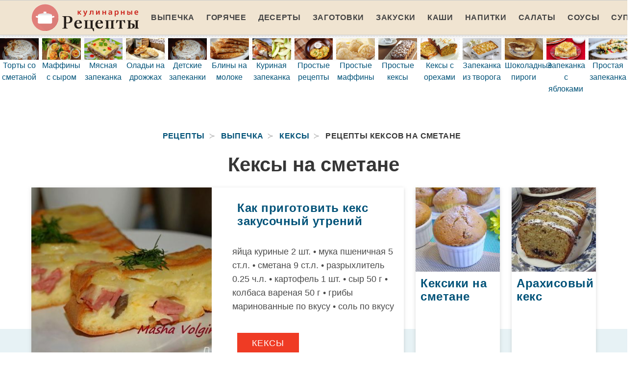

--- FILE ---
content_type: text/html; charset=UTF-8
request_url: https://retseptplus.ru/vypechka/keksy/keksy-na-smetane
body_size: 8311
content:
<!DOCTYPE html><html lang="ru"><head> <meta charset="UTF-8"> <title>⮞ Вкусные Кулинарные Рецепты Кексов на сметане с Пошаговыми Фото для Простого Приготовления Дома</title> <meta name="description" content="Вкусные кулинарные рецепты кексов на сметане для простого и несложного приготовления дома. Тонкости кулинарного ремесла для хозяйки. 🗸 Тесто. Торты. Пицца. Пироги. Хлеб. Печенье. Блины. Пирожки. Шарлотка. Запеканки. Оладьи. Сырники. Кексы. Лаваш. Булочки. Пряники. Пирожные. Вафли. Пончики. Хачапури. Чизкейки. Маффины. Штрудели. Эклеры"> <meta http-equiv="X-UA-Compatible" content="IE=edge"> <meta name="viewport" content="width=device-width, initial-scale=1"> <link rel="icon" type="image/png" sizes="96x96" href="/favicon-96x96.png"> <link rel="apple-touch-icon" sizes="180x180" href="/apple-icon-180x180.png"> <link rel="icon" type="image/png" sizes="192x192" href="/android-icon-192x192.png"> <link rel="manifest" href="/manifest.json"> <meta name="msapplication-TileColor" content="#ffffff"> <meta name="msapplication-TileImage" content="/ms-icon-144x144.png"> <meta name="theme-color" content="#ffffff"> <meta property="og:title" content="⮞ Вкусные Кулинарные Рецепты Кексов на сметане с Пошаговыми Фото для Простого Приготовления Дома"> <meta property="og:type" content="website"> <meta property="og:site_name" content="retseptplus.ru"> <meta property="og:url" content="https://retseptplus.ru/vypechka/keksy/keksy-na-smetane"> <meta property="og:description" content="Вкусные кулинарные рецепты кексов на сметане для простого и несложного приготовления дома. Тонкости кулинарного ремесла для хозяйки. 🗸 Тесто. Торты. Пицца. Пироги. Хлеб. Печенье. Блины. Пирожки. Шарлотка. Запеканки. Оладьи. Сырники. Кексы. Лаваш. Булочки. Пряники. Пирожные. Вафли. Пончики. Хачапури. Чизкейки. Маффины. Штрудели. Эклеры"> <meta property="og:image" content="https://retseptplus.ru/vypechka/keksy/keksy-na-smetane/keksy-na-smetane-w1200h630.jpg"> <meta name="twitter:card" content="summary_large_image"> <meta name="twitter:url" content="https://retseptplus.ru/vypechka/keksy/keksy-na-smetane"> <meta name="twitter:title" content="⮞ Вкусные Кулинарные Рецепты Кексов на сметане с Пошаговыми Фото для Простого Приготовления Дома"> <meta name="twitter:description" content="Вкусные кулинарные рецепты кексов на сметане для простого и несложного приготовления дома. Тонкости кулинарного ремесла для хозяйки. 🗸 Тесто. Торты. Пицца. Пироги. Хлеб. Печенье. Блины. Пирожки. Шарлотка. Запеканки. Оладьи. Сырники. Кексы. Лаваш. Булочки"> <meta name="twitter:image" content="https://retseptplus.ru/vypechka/keksy/keksy-na-smetane/keksy-na-smetane-w1200h630.jpg"> <link rel="dns-prefetch" href="//fonts.googleapis.com"> <link rel="dns-prefetch" href="//counter.yadro.ru"> <link rel="stylesheet" type="text/css" href="/styles.css"> <link rel="canonical" href="https://retseptplus.ru/vypechka/keksy/keksy-na-smetane"></head><body><nav class="navbar is-fixed-top-touch" role="navigation" aria-label="main navigation"> <div class="container"> <div class="navbar-brand"> <a class="navbar-item a-logo" href="/" title="На Главную"> <img class="logo" src="/logo.png" width="220" height="56" alt="retseptplus.ru"> <div></div> </a> <a role="button" class="navbar-burger burger" aria-label="menu" aria-expanded="false" data-target="navbarBasicExample"> <span aria-hidden="true"></span> <span aria-hidden="true"></span> <span aria-hidden="true"></span> </a> </div> <div id="navbarBasicExample" class="navbar-menu"> <div class="navbar-end"> <a class="navbar-item" href="/vypechka" title="Перейти в Раздел «Выпечка»">Выпечка</a> <a class="navbar-item" href="/goryachee" title="Перейти в Раздел «Горячее»">Горячее</a> <a class="navbar-item" href="/deserty" title="Перейти в Раздел «Десерты»">Десерты</a> <a class="navbar-item" href="/zagotovki" title="Перейти в Раздел «Заготовки»">Заготовки</a> <a class="navbar-item" href="/zakuski" title="Перейти в Раздел «Закуски»">Закуски</a> <a class="navbar-item" href="/kashi" title="Перейти в Раздел «Каши»">Каши</a> <a class="navbar-item" href="/napitki" title="Перейти в Раздел «Напитки»">Напитки</a> <a class="navbar-item" href="/salaty" title="Перейти в Раздел «Салаты»">Салаты</a> <a class="navbar-item" href="/sousy" title="Перейти в Раздел «Соусы»">Соусы</a> <a class="navbar-item" href="/supy" title="Перейти в Раздел «Супы»">Супы</a> </div> </div> </div></nav><div class="header"></div> <div class="swiper mySwiper"> <div class="swiper-wrapper columns"> <div class="swiper-slide"> <div class="relative rltv"> <div class="image is-16by9"> <img class="lozad" src="/zero.png" data-src="/vypechka/torty/torty-so-smetanoi/torty-so-smetanoi-ready0-w414h233.jpg" alt="Рецепт тортов со сметаной"> </div> <a class="article_link" href="/vypechka/torty/torty-so-smetanoi"><span class="">Торты со сметаной</span></a> </div> </div> <div class="swiper-slide"> <div class="relative rltv"> <div class="image is-16by9"> <img class="lozad" src="/zero.png" data-src="/vypechka/maffiny/maffiny-s-syrom/maffiny-s-syrom-ready0-w414h233.jpg" alt="Рецепт маффинов с сыром"> </div> <a class="article_link" href="/vypechka/maffiny/maffiny-s-syrom"><span class="">Маффины с сыром</span></a> </div> </div> <div class="swiper-slide"> <div class="relative rltv"> <div class="image is-16by9"> <img class="lozad" src="/zero.png" data-src="/vypechka/zapekanki/myasnaya-zapekanka/myasnaya-zapekanka-ready0-w414h233.jpg" alt="Рецепт мясной запеканки"> </div> <a class="article_link" href="/vypechka/zapekanki/myasnaya-zapekanka"><span class="">Мясная запеканка</span></a> </div> </div> <div class="swiper-slide"> <div class="relative rltv"> <div class="image is-16by9"> <img class="lozad" src="/zero.png" data-src="/vypechka/oladyi/oladyi-na-drozhzhakh/oladyi-na-drozhzhakh-ready0-w414h233.jpg" alt="Рецепт оладий на дрожжах"> </div> <a class="article_link" href="/vypechka/oladyi/oladyi-na-drozhzhakh"><span class="">Оладьи на дрожжах</span></a> </div> </div> <div class="swiper-slide"> <div class="relative rltv"> <div class="image is-16by9"> <img class="lozad" src="/zero.png" data-src="/vypechka/torty/detskie-zapekanki/detskie-zapekanki-ready0-w414h233.jpg" alt="Рецепт детских запеканок"> </div> <a class="article_link" href="/vypechka/torty/detskie-zapekanki"><span class="">Детские запеканки</span></a> </div> </div> <div class="swiper-slide"> <div class="relative rltv"> <div class="image is-16by9"> <img class="lozad" src="/zero.png" data-src="/vypechka/bliny/bliny-na-moloke/bliny-na-moloke-ready0-w414h233.jpg" alt="Рецепт блинов на молоке"> </div> <a class="article_link" href="/vypechka/bliny/bliny-na-moloke"><span class="">Блины на молоке</span></a> </div> </div> <div class="swiper-slide"> <div class="relative rltv"> <div class="image is-16by9"> <img class="lozad" src="/zero.png" data-src="/vypechka/zapekanki/kurinaya-zapekanka/kurinaya-zapekanka-ready0-w414h233.jpg" alt="Рецепт куриной запеканки"> </div> <a class="article_link" href="/vypechka/zapekanki/kurinaya-zapekanka"><span class="">Куриная запеканка</span></a> </div> </div> <div class="swiper-slide"> <div class="relative rltv"> <div class="image is-16by9"> <img class="lozad" src="/zero.png" data-src="/prostye-retsepty/prostye-retsepty-ready0-w414h233.jpg" alt="Рецепт простых рецептов"> </div> <a class="article_link" href="/prostye-retsepty"><span class="">Простые рецепты</span></a> </div> </div> <div class="swiper-slide"> <div class="relative rltv"> <div class="image is-16by9"> <img class="lozad" src="/zero.png" data-src="/vypechka/maffiny/prostye-maffiny/prostye-maffiny-ready0-w414h233.jpg" alt="Рецепт простых маффинов"> </div> <a class="article_link" href="/vypechka/maffiny/prostye-maffiny"><span class="">Простые маффины</span></a> </div> </div> <div class="swiper-slide"> <div class="relative rltv"> <div class="image is-16by9"> <img class="lozad" src="/zero.png" data-src="/vypechka/keksy/prostye-keksy/prostye-keksy-ready0-w414h233.jpg" alt="Рецепт простых кексов"> </div> <a class="article_link" href="/vypechka/keksy/prostye-keksy"><span class="">Простые кексы</span></a> </div> </div> <div class="swiper-slide"> <div class="relative rltv"> <div class="image is-16by9"> <img class="lozad" src="/zero.png" data-src="/vypechka/keksy/keksy-s-orekhami/keksy-s-orekhami-ready0-w414h233.jpg" alt="Рецепт кексов с орехами"> </div> <a class="article_link" href="/vypechka/keksy/keksy-s-orekhami"><span class="">Кексы с орехами</span></a> </div> </div> <div class="swiper-slide"> <div class="relative rltv"> <div class="image is-16by9"> <img class="lozad" src="/zero.png" data-src="/vypechka/zapekanki/zapekanka-iz-tvoroga/zapekanka-iz-tvoroga-ready0-w414h233.jpg" alt="Рецепт запеканки из творога"> </div> <a class="article_link" href="/vypechka/zapekanki/zapekanka-iz-tvoroga"><span class="">Запеканка из творога</span></a> </div> </div> <div class="swiper-slide"> <div class="relative rltv"> <div class="image is-16by9"> <img class="lozad" src="/zero.png" data-src="/vypechka/pirogi/shokoladnye-pirogi/shokoladnye-pirogi-ready0-w414h233.jpg" alt="Рецепт шоколадных пирогов"> </div> <a class="article_link" href="/vypechka/pirogi/shokoladnye-pirogi"><span class="">Шоколадные пироги</span></a> </div> </div> <div class="swiper-slide"> <div class="relative rltv"> <div class="image is-16by9"> <img class="lozad" src="/zero.png" data-src="/vypechka/zapekanki/zapekanka-s-yablokami/zapekanka-s-yablokami-ready0-w414h233.jpg" alt="Рецепт запеканки с яблоками"> </div> <a class="article_link" href="/vypechka/zapekanki/zapekanka-s-yablokami"><span class="">Запеканка с яблоками</span></a> </div> </div> <div class="swiper-slide"> <div class="relative rltv"> <div class="image is-16by9"> <img class="lozad" src="/zero.png" data-src="/vypechka/zapekanki/prostaya-zapekanka/prostaya-zapekanka-ready0-w414h233.jpg" alt="Рецепт простой запеканки"> </div> <a class="article_link" href="/vypechka/zapekanki/prostaya-zapekanka"><span class="">Простая запеканка</span></a> </div> </div> <div class="swiper-slide"> <div class="relative rltv"> <div class="image is-16by9"> <img class="lozad" src="/zero.png" data-src="/vypechka/torty/tvorozhnye-torty/tvorozhnye-torty-ready0-w414h233.jpg" alt="Рецепт творожных тортов"> </div> <a class="article_link" href="/vypechka/torty/tvorozhnye-torty"><span class="">Творожные торты</span></a> </div> </div> <div class="swiper-slide"> <div class="relative rltv"> <div class="image is-16by9"> <img class="lozad" src="/zero.png" data-src="/vypechka/pirogi/pirogi-na-kefire/pirogi-na-kefire-ready0-w414h233.jpg" alt="Рецепт пирогов на кефире"> </div> <a class="article_link" href="/vypechka/pirogi/pirogi-na-kefire"><span class="">Пироги на кефире</span></a> </div> </div> <div class="swiper-slide"> <div class="relative rltv"> <div class="image is-16by9"> <img class="lozad" src="/zero.png" data-src="/vypechka/zapekanki/zapekanka-s-kuritsei/zapekanka-s-kuritsei-ready0-w414h233.jpg" alt="Рецепт запеканки с курицей"> </div> <a class="article_link" href="/vypechka/zapekanki/zapekanka-s-kuritsei"><span class="">Запеканка с курицей</span></a> </div> </div> <div class="swiper-slide"> <div class="relative rltv"> <div class="image is-16by9"> <img class="lozad" src="/zero.png" data-src="/vypechka/pirogi/tvorozhnye-pirogi/tvorozhnye-pirogi-ready0-w414h233.jpg" alt="Рецепт творожных пирогов"> </div> <a class="article_link" href="/vypechka/pirogi/tvorozhnye-pirogi"><span class="">Творожные пироги</span></a> </div> </div> <div class="swiper-slide"> <div class="relative rltv"> <div class="image is-16by9"> <img class="lozad" src="/zero.png" data-src="/vypechka/bliny/bliny-na-kefire/bliny-na-kefire-ready0-w414h233.jpg" alt="Рецепт блинов на кефире"> </div> <a class="article_link" href="/vypechka/bliny/bliny-na-kefire"><span class="">Блины на кефире</span></a> </div> </div> <div class="swiper-slide"> <div class="relative rltv"> <div class="image is-16by9"> <img class="lozad" src="/zero.png" data-src="/vypechka/pitstsa/pitstsa-s-gribami/pitstsa-s-gribami-ready0-w414h233.jpg" alt="Рецепт пиццы с грибами"> </div> <a class="article_link" href="/vypechka/pitstsa/pitstsa-s-gribami"><span class="">Пицца с грибами</span></a> </div> </div> <div class="swiper-slide"> <div class="relative rltv"> <div class="image is-16by9"> <img class="lozad" src="/zero.png" data-src="/vypechka/torty/torty-iz-tvoroga/torty-iz-tvoroga-ready0-w414h233.jpg" alt="Рецепт тортов из творога"> </div> <a class="article_link" href="/vypechka/torty/torty-iz-tvoroga"><span class="">Торты из творога</span></a> </div> </div> <div class="swiper-slide"> <div class="relative rltv"> <div class="image is-16by9"> <img class="lozad" src="/zero.png" data-src="/vypechka/pirogi/pirogi-iz-sloenogo-testa/pirogi-iz-sloenogo-testa-ready0-w414h233.jpg" alt="Рецепт пирогов из слоеного теста"> </div> <a class="article_link" href="/vypechka/pirogi/pirogi-iz-sloenogo-testa"><span class="">Пироги из слоеного теста</span></a> </div> </div> <div class="swiper-slide"> <div class="relative rltv"> <div class="image is-16by9"> <img class="lozad" src="/zero.png" data-src="/vypechka/pitstsa/pitstsa-s-vetchinoi/pitstsa-s-vetchinoi-ready0-w414h233.jpg" alt="Рецепт пиццы с ветчиной"> </div> <a class="article_link" href="/vypechka/pitstsa/pitstsa-s-vetchinoi"><span class="">Пицца с ветчиной</span></a> </div> </div> <div class="swiper-slide"> <div class="relative rltv"> <div class="image is-16by9"> <img class="lozad" src="/zero.png" data-src="/vypechka/pirogi/pirogi-s-vishnei/pirogi-s-vishnei-ready0-w414h233.jpg" alt="Рецепт пирогов с вишней"> </div> <a class="article_link" href="/vypechka/pirogi/pirogi-s-vishnei"><span class="">Пироги с вишней</span></a> </div> </div> <div class="swiper-slide"> <div class="relative rltv"> <div class="image is-16by9"> <img class="lozad" src="/zero.png" data-src="/klassicheskie-retsepty/klassicheskie-retsepty-ready0-w414h233.jpg" alt="Рецепт классических рецептов"> </div> <a class="article_link" href="/klassicheskie-retsepty"><span class="">Классические рецепты</span></a> </div> </div> <div class="swiper-slide"> <div class="relative rltv"> <div class="image is-16by9"> <img class="lozad" src="/zero.png" data-src="/vypechka/bliny/drozhzhevye-bliny/drozhzhevye-bliny-ready0-w414h233.jpg" alt="Рецепт дрожжевых блинов"> </div> <a class="article_link" href="/vypechka/bliny/drozhzhevye-bliny"><span class="">Дрожжевые блины</span></a> </div> </div> <div class="swiper-slide"> <div class="relative rltv"> <div class="image is-16by9"> <img class="lozad" src="/zero.png" data-src="/vypechka/zapekanki/tykvennaya-zapekanka/tykvennaya-zapekanka-ready0-w414h233.jpg" alt="Рецепт тыквенной запеканки"> </div> <a class="article_link" href="/vypechka/zapekanki/tykvennaya-zapekanka"><span class="">Тыквенная запеканка</span></a> </div> </div> <div class="swiper-slide"> <div class="relative rltv"> <div class="image is-16by9"> <img class="lozad" src="/zero.png" data-src="/vypechka/pirogi/vishnevye-pirogi/vishnevye-pirogi-ready0-w414h233.jpg" alt="Рецепт вишневых пирогов"> </div> <a class="article_link" href="/vypechka/pirogi/vishnevye-pirogi"><span class="">Вишневые пироги</span></a> </div> </div> <div class="swiper-slide"> <div class="relative rltv"> <div class="image is-16by9"> <img class="lozad" src="/zero.png" data-src="/vypechka/maffiny/tvorozhnye-maffiny/tvorozhnye-maffiny-ready0-w414h233.jpg" alt="Рецепт творожных маффинов"> </div> <a class="article_link" href="/vypechka/maffiny/tvorozhnye-maffiny"><span class="">Творожные маффины</span></a> </div> </div> <div class="swiper-slide"> <div class="relative rltv"> <div class="image is-16by9"> <img class="lozad" src="/zero.png" data-src="/vypechka/torty/biskvitnye-torty/biskvitnye-torty-ready0-w414h233.jpg" alt="Рецепт бисквитных тортов"> </div> <a class="article_link" href="/vypechka/torty/biskvitnye-torty"><span class="">Бисквитные торты</span></a> </div> </div> <div class="swiper-slide"> <div class="relative rltv"> <div class="image is-16by9"> <img class="lozad" src="/zero.png" data-src="/vypechka/maffiny/maffiny-na-kefire/maffiny-na-kefire-ready0-w414h233.jpg" alt="Рецепт маффинов на кефире"> </div> <a class="article_link" href="/vypechka/maffiny/maffiny-na-kefire"><span class="">Маффины на кефире</span></a> </div> </div> <div class="swiper-slide"> <div class="relative rltv"> <div class="image is-16by9"> <img class="lozad" src="/zero.png" data-src="/vypechka/torty/torty-dlya-detei/torty-dlya-detei-ready0-w414h233.jpg" alt="Рецепт тортов для детей"> </div> <a class="article_link" href="/vypechka/torty/torty-dlya-detei"><span class="">Торты для детей</span></a> </div> </div> <div class="swiper-slide"> <div class="relative rltv"> <div class="image is-16by9"> <img class="lozad" src="/zero.png" data-src="/vypechka/bulochki/bulochki-s-koritsei/bulochki-s-koritsei-ready0-w414h233.jpg" alt="Рецепт булочек с корицей"> </div> <a class="article_link" href="/vypechka/bulochki/bulochki-s-koritsei"><span class="">Булочки с корицей</span></a> </div> </div> <div class="swiper-slide"> <div class="relative rltv"> <div class="image is-16by9"> <img class="lozad" src="/zero.png" data-src="/vypechka/oladyi/oladyi-iz-tykvy/oladyi-iz-tykvy-ready0-w414h233.jpg" alt="Рецепт оладий из тыквы"> </div> <a class="article_link" href="/vypechka/oladyi/oladyi-iz-tykvy"><span class="">Оладьи из тыквы</span></a> </div> </div> <div class="swiper-slide"> <div class="relative rltv"> <div class="image is-16by9"> <img class="lozad" src="/zero.png" data-src="/vypechka/pitstsa/pitstsa-s-syrom/pitstsa-s-syrom-ready0-w414h233.jpg" alt="Рецепт пиццы с сыром"> </div> <a class="article_link" href="/vypechka/pitstsa/pitstsa-s-syrom"><span class="">Пицца с сыром</span></a> </div> </div> <div class="swiper-slide"> <div class="relative rltv"> <div class="image is-16by9"> <img class="lozad" src="/zero.png" data-src="/vypechka/torty/torty-s-maskarpone/torty-s-maskarpone-ready0-w414h233.jpg" alt="Рецепт тортов с маскарпоне"> </div> <a class="article_link" href="/vypechka/torty/torty-s-maskarpone"><span class="">Торты с маскарпоне</span></a> </div> </div> <div class="swiper-slide"> <div class="relative rltv"> <div class="image is-16by9"> <img class="lozad" src="/zero.png" data-src="/vypechka/zapekanki/tvorozhnaya-zapekanka/tvorozhnaya-zapekanka-ready0-w414h233.jpg" alt="Рецепт творожной запеканки"> </div> <a class="article_link" href="/vypechka/zapekanki/tvorozhnaya-zapekanka"><span class="">Творожная запеканка</span></a> </div> </div> <div class="swiper-slide"> <div class="relative rltv"> <div class="image is-16by9"> <img class="lozad" src="/zero.png" data-src="/vypechka/bulochki/bulochki-v-dukhovke/bulochki-v-dukhovke-ready0-w414h233.jpg" alt="Рецепт булочек в духовке"> </div> <a class="article_link" href="/vypechka/bulochki/bulochki-v-dukhovke"><span class="">Булочки в духовке</span></a> </div> </div> <div class="swiper-slide"> <div class="relative rltv"> <div class="image is-16by9"> <img class="lozad" src="/zero.png" data-src="/vypechka/zapekanki/zapekanka-v-multivarke/zapekanka-v-multivarke-ready0-w414h233.jpg" alt="Рецепт запеканки в мультиварке"> </div> <a class="article_link" href="/vypechka/zapekanki/zapekanka-v-multivarke"><span class="">Запеканка в мультиварке</span></a> </div> </div> <div class="swiper-slide"> <div class="relative rltv"> <div class="image is-16by9"> <img class="lozad" src="/zero.png" data-src="/vypechka/bliny/klassicheskie-bliny/klassicheskie-bliny-ready0-w414h233.jpg" alt="Рецепт классических блинов"> </div> <a class="article_link" href="/vypechka/bliny/klassicheskie-bliny"><span class="">Классические блины</span></a> </div> </div> <div class="swiper-slide"> <div class="relative rltv"> <div class="image is-16by9"> <img class="lozad" src="/zero.png" data-src="/retsepty-na-skovorode/retsepty-na-skovorode-ready0-w414h233.jpg" alt="Рецепт рецептов на сковороде"> </div> <a class="article_link" href="/retsepty-na-skovorode"><span class="">Рецепты на сковороде</span></a> </div> </div> <div class="swiper-slide"> <div class="relative rltv"> <div class="image is-16by9"> <img class="lozad" src="/zero.png" data-src="/vypechka/pirogi/pirogi-s-syrom/pirogi-s-syrom-ready0-w414h233.jpg" alt="Рецепт пирогов с сыром"> </div> <a class="article_link" href="/vypechka/pirogi/pirogi-s-syrom"><span class="">Пироги с сыром</span></a> </div> </div> <div class="swiper-slide"> <div class="relative rltv"> <div class="image is-16by9"> <img class="lozad" src="/zero.png" data-src="/vypechka/maffiny/shokoladnye-maffiny/shokoladnye-maffiny-ready0-w414h233.jpg" alt="Рецепт шоколадных маффинов"> </div> <a class="article_link" href="/vypechka/maffiny/shokoladnye-maffiny"><span class="">Шоколадные маффины</span></a> </div> </div> <div class="swiper-slide"> <div class="relative rltv"> <div class="image is-16by9"> <img class="lozad" src="/zero.png" data-src="/vypechka/sharlotka/sharlotka-v-multivarke/sharlotka-v-multivarke-ready0-w414h233.jpg" alt="Рецепт шарлотки в мультиварке"> </div> <a class="article_link" href="/vypechka/sharlotka/sharlotka-v-multivarke"><span class="">Шарлотка в мультиварке</span></a> </div> </div> <div class="swiper-slide"> <div class="relative rltv"> <div class="image is-16by9"> <img class="lozad" src="/zero.png" data-src="/vypechka/keksy/vkusnye-keksy/vkusnye-keksy-ready0-w414h233.jpg" alt="Рецепт вкусных кексов"> </div> <a class="article_link" href="/vypechka/keksy/vkusnye-keksy"><span class="">Вкусные кексы</span></a> </div> </div> <div class="swiper-slide"> <div class="relative rltv"> <div class="image is-16by9"> <img class="lozad" src="/zero.png" data-src="/vypechka/keksy/shokoladnye-keksy/shokoladnye-keksy-ready0-w414h233.jpg" alt="Рецепт шоколадных кексов"> </div> <a class="article_link" href="/vypechka/keksy/shokoladnye-keksy"><span class="">Шоколадные кексы</span></a> </div> </div> <div class="swiper-slide"> <div class="relative rltv"> <div class="image is-16by9"> <img class="lozad" src="/zero.png" data-src="/vypechka/pirogi/pirogi-s-kartoshkoi/pirogi-s-kartoshkoi-ready0-w414h233.jpg" alt="Рецепт пирогов с картошкой"> </div> <a class="article_link" href="/vypechka/pirogi/pirogi-s-kartoshkoi"><span class="">Пироги с картошкой</span></a> </div> </div> <div class="swiper-slide"> <div class="relative rltv"> <div class="image is-16by9"> <img class="lozad" src="/zero.png" data-src="/vypechka/oladyi/kurinye-oladyi/kurinye-oladyi-ready0-w414h233.jpg" alt="Рецепт куриных оладий"> </div> <a class="article_link" href="/vypechka/oladyi/kurinye-oladyi"><span class="">Куриные оладьи</span></a> </div> </div> <div class="swiper-slide"> <div class="relative rltv"> <div class="image is-16by9"> <img class="lozad" src="/zero.png" data-src="/vypechka/torty/vkusnye-torty/vkusnye-torty-ready0-w414h233.jpg" alt="Рецепт вкусных тортов"> </div> <a class="article_link" href="/vypechka/torty/vkusnye-torty"><span class="">Вкусные торты</span></a> </div> </div> <div class="swiper-slide"> <div class="relative rltv"> <div class="image is-16by9"> <img class="lozad" src="/zero.png" data-src="/vypechka/zapekanki/kartofelnaya-zapekanka/kartofelnaya-zapekanka-ready0-w414h233.jpg" alt="Рецепт картофельной запеканки"> </div> <a class="article_link" href="/vypechka/zapekanki/kartofelnaya-zapekanka"><span class="">Картофельная запеканка</span></a> </div> </div> <div class="swiper-slide"> <div class="relative rltv"> <div class="image is-16by9"> <img class="lozad" src="/zero.png" data-src="/vypechka/bulochki/bulochki-s-tvorogom/bulochki-s-tvorogom-ready0-w414h233.jpg" alt="Рецепт булочек с творогом"> </div> <a class="article_link" href="/vypechka/bulochki/bulochki-s-tvorogom"><span class="">Булочки с творогом</span></a> </div> </div> <div class="swiper-slide"> <div class="relative rltv"> <div class="image is-16by9"> <img class="lozad" src="/zero.png" data-src="/vypechka/pirogi/yablochnye-pirogi/yablochnye-pirogi-ready0-w414h233.jpg" alt="Рецепт яблочных пирогов"> </div> <a class="article_link" href="/vypechka/pirogi/yablochnye-pirogi"><span class="">Яблочные пироги</span></a> </div> </div> <div class="swiper-slide"> <div class="relative rltv"> <div class="image is-16by9"> <img class="lozad" src="/zero.png" data-src="/vypechka/zapekanki/zapekanka-s-farshem/zapekanka-s-farshem-ready0-w414h233.jpg" alt="Рецепт запеканки с фаршем"> </div> <a class="article_link" href="/vypechka/zapekanki/zapekanka-s-farshem"><span class="">Запеканка с фаршем</span></a> </div> </div> <div class="swiper-slide"> <div class="relative rltv"> <div class="image is-16by9"> <img class="lozad" src="/zero.png" data-src="/vypechka/keksy/keksy-na-moloke/keksy-na-moloke-ready0-w414h233.jpg" alt="Рецепт кексов на молоке"> </div> <a class="article_link" href="/vypechka/keksy/keksy-na-moloke"><span class="">Кексы на молоке</span></a> </div> </div> <div class="swiper-slide"> <div class="relative rltv"> <div class="image is-16by9"> <img class="lozad" src="/zero.png" data-src="/vypechka/pitstsa/vkusnaya-pitstsa/vkusnaya-pitstsa-ready0-w414h233.jpg" alt="Рецепт вкусной пиццы"> </div> <a class="article_link" href="/vypechka/pitstsa/vkusnaya-pitstsa"><span class="">Вкусная пицца</span></a> </div> </div> <div class="swiper-slide"> <div class="relative rltv"> <div class="image is-16by9"> <img class="lozad" src="/zero.png" data-src="/vypechka/torty/torty-iz-mastiki/torty-iz-mastiki-ready0-w414h233.jpg" alt="Рецепт тортов из мастики"> </div> <a class="article_link" href="/vypechka/torty/torty-iz-mastiki"><span class="">Торты из мастики</span></a> </div> </div> <div class="swiper-slide"> <div class="relative rltv"> <div class="image is-16by9"> <img class="lozad" src="/zero.png" data-src="/vypechka/bulochki/bulochki-iz-drozhzhevogo-testa/bulochki-iz-drozhzhevogo-testa-ready0-w414h233.jpg" alt="Рецепт булочек из дрожжевого теста"> </div> <a class="article_link" href="/vypechka/bulochki/bulochki-iz-drozhzhevogo-testa"><span class="">Булочки из дрожжевого теста</span></a> </div> </div> <div class="swiper-slide"> <div class="relative rltv"> <div class="image is-16by9"> <img class="lozad" src="/zero.png" data-src="/retsepty-v-dukhovke/retsepty-v-dukhovke-ready0-w414h233.jpg" alt="Рецепт рецептов в духовке"> </div> <a class="article_link" href="/retsepty-v-dukhovke"><span class="">Рецепты в духовке</span></a> </div> </div> <div class="swiper-slide"> <div class="relative rltv"> <div class="image is-16by9"> <img class="lozad" src="/zero.png" data-src="/vypechka/oladyi/oladyi-iz-kabachkov/oladyi-iz-kabachkov-ready0-w414h233.jpg" alt="Рецепт оладий из кабачков"> </div> <a class="article_link" href="/vypechka/oladyi/oladyi-iz-kabachkov"><span class="">Оладьи из кабачков</span></a> </div> </div> <div class="swiper-slide"> <div class="relative rltv"> <div class="image is-16by9"> <img class="lozad" src="/zero.png" data-src="/vypechka/oladyi/oladyi-iz-muki/oladyi-iz-muki-ready0-w414h233.jpg" alt="Рецепт оладий из муки"> </div> <a class="article_link" href="/vypechka/oladyi/oladyi-iz-muki"><span class="">Оладьи из муки</span></a> </div> </div> <div class="swiper-slide"> <div class="relative rltv"> <div class="image is-16by9"> <img class="lozad" src="/zero.png" data-src="/retsepty-na-zimu/retsepty-na-zimu-ready0-w414h233.jpg" alt="Рецепт рецептов на зиму"> </div> <a class="article_link" href="/retsepty-na-zimu"><span class="">Рецепты на зиму</span></a> </div> </div> <div class="swiper-slide"> <div class="relative rltv"> <div class="image is-16by9"> <img class="lozad" src="/zero.png" data-src="/vypechka/keksy/limonnye-keksy/limonnye-keksy-ready0-w414h233.jpg" alt="Рецепт лимонных кексов"> </div> <a class="article_link" href="/vypechka/keksy/limonnye-keksy"><span class="">Лимонные кексы</span></a> </div> </div> <div class="swiper-slide"> <div class="relative rltv"> <div class="image is-16by9"> <img class="lozad" src="/zero.png" data-src="/vypechka/bliny/vkusnye-bliny/vkusnye-bliny-ready0-w414h233.jpg" alt="Рецепт вкусных блинов"> </div> <a class="article_link" href="/vypechka/bliny/vkusnye-bliny"><span class="">Вкусные блины</span></a> </div> </div> <div class="swiper-slide"> <div class="relative rltv"> <div class="image is-16by9"> <img class="lozad" src="/zero.png" data-src="/vypechka/pitstsa/mini-pitstsa/mini-pitstsa-ready0-w414h233.jpg" alt="Рецепт мини пицца"> </div> <a class="article_link" href="/vypechka/pitstsa/mini-pitstsa"><span class="">Мини пицца</span></a> </div> </div> <div class="swiper-slide"> <div class="relative rltv"> <div class="image is-16by9"> <img class="lozad" src="/zero.png" data-src="/vypechka/oladyi/oladyi-s-yablokami/oladyi-s-yablokami-ready0-w414h233.jpg" alt="Рецепт оладий с яблоками"> </div> <a class="article_link" href="/vypechka/oladyi/oladyi-s-yablokami"><span class="">Оладьи с яблоками</span></a> </div> </div> <div class="swiper-slide"> <div class="relative rltv"> <div class="image is-16by9"> <img class="lozad" src="/zero.png" data-src="/vypechka/torty/mindalnye-torty/mindalnye-torty-ready0-w414h233.jpg" alt="Рецепт миндальных тортов"> </div> <a class="article_link" href="/vypechka/torty/mindalnye-torty"><span class="">Миндальные торты</span></a> </div> </div> <div class="swiper-slide"> <div class="relative rltv"> <div class="image is-16by9"> <img class="lozad" src="/zero.png" data-src="/retsepty-dlya-khlebopechki/retsepty-dlya-khlebopechki-ready0-w414h233.jpg" alt="Рецепт рецептов для хлебопечки"> </div> <a class="article_link" href="/retsepty-dlya-khlebopechki"><span class="">Рецепты для хлебопечки</span></a> </div> </div> <div class="swiper-slide"> <div class="relative rltv"> <div class="image is-16by9"> <img class="lozad" src="/zero.png" data-src="/vypechka/pirogi/bystrye-pirogi/bystrye-pirogi-ready0-w414h233.jpg" alt="Рецепт быстрых пирогов"> </div> <a class="article_link" href="/vypechka/pirogi/bystrye-pirogi"><span class="">Быстрые пироги</span></a> </div> </div> <div class="swiper-slide"> <div class="relative rltv"> <div class="image is-16by9"> <img class="lozad" src="/zero.png" data-src="/vypechka/torty/shokoladnye-torty/shokoladnye-torty-ready0-w414h233.jpg" alt="Рецепт шоколадных тортов"> </div> <a class="article_link" href="/vypechka/torty/shokoladnye-torty"><span class="">Шоколадные торты</span></a> </div> </div> <div class="swiper-slide"> <div class="relative rltv"> <div class="image is-16by9"> <img class="lozad" src="/zero.png" data-src="/vypechka/pirogi/pirogi-s-tvorogom/pirogi-s-tvorogom-ready0-w414h233.jpg" alt="Рецепт пирогов с творогом"> </div> <a class="article_link" href="/vypechka/pirogi/pirogi-s-tvorogom"><span class="">Пироги с творогом</span></a> </div> </div> <div class="swiper-slide"> <div class="relative rltv"> <div class="image is-16by9"> <img class="lozad" src="/zero.png" data-src="/prazdnichnye-retsepty/prazdnichnye-retsepty-ready0-w414h233.jpg" alt="Рецепт праздничных рецептов"> </div> <a class="article_link" href="/prazdnichnye-retsepty"><span class="">Праздничные рецепты</span></a> </div> </div> <div class="swiper-slide"> <div class="relative rltv"> <div class="image is-16by9"> <img class="lozad" src="/zero.png" data-src="/vypechka/zapekanki/zapekanka-s-mankoi/zapekanka-s-mankoi-ready0-w414h233.jpg" alt="Рецепт запеканки с манкой"> </div> <a class="article_link" href="/vypechka/zapekanki/zapekanka-s-mankoi"><span class="">Запеканка с манкой</span></a> </div> </div> <div class="swiper-slide"> <div class="relative rltv"> <div class="image is-16by9"> <img class="lozad" src="/zero.png" data-src="/vypechka/pechenye/vkusnoe-pechenye/vkusnoe-pechenye-ready0-w414h233.jpg" alt="Рецепт вкусного печенья"> </div> <a class="article_link" href="/vypechka/pechenye/vkusnoe-pechenye"><span class="">Вкусное печенье</span></a> </div> </div> <div class="swiper-slide"> <div class="relative rltv"> <div class="image is-16by9"> <img class="lozad" src="/zero.png" data-src="/legkie-retsepty/legkie-retsepty-ready0-w414h233.jpg" alt="Рецепт легких рецептов"> </div> <a class="article_link" href="/legkie-retsepty"><span class="">Легкие рецепты</span></a> </div> </div> <div class="swiper-slide"> <div class="relative rltv"> <div class="image is-16by9"> <img class="lozad" src="/zero.png" data-src="/vypechka/bliny/tonkie-bliny/tonkie-bliny-ready0-w414h233.jpg" alt="Рецепт тонких блинов"> </div> <a class="article_link" href="/vypechka/bliny/tonkie-bliny"><span class="">Тонкие блины</span></a> </div> </div> <div class="swiper-slide"> <div class="relative rltv"> <div class="image is-16by9"> <img class="lozad" src="/zero.png" data-src="/vypechka/pirogi/drozhzhevye-pirogi/drozhzhevye-pirogi-ready0-w414h233.jpg" alt="Рецепт дрожжевых пирогов"> </div> <a class="article_link" href="/vypechka/pirogi/drozhzhevye-pirogi"><span class="">Дрожжевые пироги</span></a> </div> </div> <div class="swiper-slide"> <div class="relative rltv"> <div class="image is-16by9"> <img class="lozad" src="/zero.png" data-src="/vypechka/pirogi/klassicheskie-pirogi/klassicheskie-pirogi-ready0-w414h233.jpg" alt="Рецепт классических пирогов"> </div> <a class="article_link" href="/vypechka/pirogi/klassicheskie-pirogi"><span class="">Классические пироги</span></a> </div> </div> <div class="swiper-slide"> <div class="relative rltv"> <div class="image is-16by9"> <img class="lozad" src="/zero.png" data-src="/vypechka/bliny/bliny-na-kipyatke/bliny-na-kipyatke-ready0-w414h233.jpg" alt="Рецепт блинов на кипятке"> </div> <a class="article_link" href="/vypechka/bliny/bliny-na-kipyatke"><span class="">Блины на кипятке</span></a> </div> </div> <div class="swiper-slide"> <div class="relative rltv"> <div class="image is-16by9"> <img class="lozad" src="/zero.png" data-src="/vypechka/bulochki/bulochki-s-nachinkoi/bulochki-s-nachinkoi-ready0-w414h233.jpg" alt="Рецепт булочек с начинкой"> </div> <a class="article_link" href="/vypechka/bulochki/bulochki-s-nachinkoi"><span class="">Булочки с начинкой</span></a> </div> </div> <div class="swiper-slide"> <div class="relative rltv"> <div class="image is-16by9"> <img class="lozad" src="/zero.png" data-src="/vypechka/torty/torty-so-sguschenkoi/torty-so-sguschenkoi-ready0-w414h233.jpg" alt="Рецепт тортов со сгущенкой"> </div> <a class="article_link" href="/vypechka/torty/torty-so-sguschenkoi"><span class="">Торты со сгущенкой</span></a> </div> </div> <div class="swiper-slide"> <div class="relative rltv"> <div class="image is-16by9"> <img class="lozad" src="/zero.png" data-src="/retsepty-na-den-rozhdeniya/retsepty-na-den-rozhdeniya-ready0-w414h233.jpg" alt="Рецепт рецептов на день рождения"> </div> <a class="article_link" href="/retsepty-na-den-rozhdeniya"><span class="">Рецепты на день рождения</span></a> </div> </div> <div class="swiper-slide"> <div class="relative rltv"> <div class="image is-16by9"> <img class="lozad" src="/zero.png" data-src="/vypechka/pechenye/shokoladnoe-pechenye/shokoladnoe-pechenye-ready0-w414h233.jpg" alt="Рецепт шоколадного печенья"> </div> <a class="article_link" href="/vypechka/pechenye/shokoladnoe-pechenye"><span class="">Шоколадное печенье</span></a> </div> </div> <div class="swiper-slide"> <div class="relative rltv"> <div class="image is-16by9"> <img class="lozad" src="/zero.png" data-src="/vypechka/torty/domashnie-torty/domashnie-torty-ready0-w414h233.jpg" alt="Рецепт домашних тортов"> </div> <a class="article_link" href="/vypechka/torty/domashnie-torty"><span class="">Домашние торты</span></a> </div> </div> <div class="swiper-slide"> <div class="relative rltv"> <div class="image is-16by9"> <img class="lozad" src="/zero.png" data-src="/vypechka/oladyi/oladyi-na-smetane/oladyi-na-smetane-ready0-w414h233.jpg" alt="Рецепт оладий на сметане"> </div> <a class="article_link" href="/vypechka/oladyi/oladyi-na-smetane"><span class="">Оладьи на сметане</span></a> </div> </div> <div class="swiper-slide"> <div class="relative rltv"> <div class="image is-16by9"> <img class="lozad" src="/zero.png" data-src="/vypechka/pirogi/pirogi-s-kuritsei/pirogi-s-kuritsei-ready0-w414h233.jpg" alt="Рецепт пирогов с курицей"> </div> <a class="article_link" href="/vypechka/pirogi/pirogi-s-kuritsei"><span class="">Пироги с курицей</span></a> </div> </div> <div class="swiper-slide"> <div class="relative rltv"> <div class="image is-16by9"> <img class="lozad" src="/zero.png" data-src="/vypechka/sharlotka/prostaya-sharlotka/prostaya-sharlotka-ready0-w414h233.jpg" alt="Рецепт простой шарлотки"> </div> <a class="article_link" href="/vypechka/sharlotka/prostaya-sharlotka"><span class="">Простая шарлотка</span></a> </div> </div> <div class="swiper-slide"> <div class="relative rltv"> <div class="image is-16by9"> <img class="lozad" src="/zero.png" data-src="/vypechka/keksy/tvorozhnye-keksy/tvorozhnye-keksy-ready0-w414h233.jpg" alt="Рецепт творожных кексов"> </div> <a class="article_link" href="/vypechka/keksy/tvorozhnye-keksy"><span class="">Творожные кексы</span></a> </div> </div> <div class="swiper-slide"> <div class="relative rltv"> <div class="image is-16by9"> <img class="lozad" src="/zero.png" data-src="/krasivye-retsepty/krasivye-retsepty-ready0-w414h233.jpg" alt="Рецепт красивых рецептов"> </div> <a class="article_link" href="/krasivye-retsepty"><span class="">Красивые рецепты</span></a> </div> </div> <div class="swiper-slide"> <div class="relative rltv"> <div class="image is-16by9"> <img class="lozad" src="/zero.png" data-src="/vypechka/pirogi/zalivnye-pirogi/zalivnye-pirogi-ready0-w414h233.jpg" alt="Рецепт заливных пирогов"> </div> <a class="article_link" href="/vypechka/pirogi/zalivnye-pirogi"><span class="">Заливные пироги</span></a> </div> </div> <div class="swiper-slide"> <div class="relative rltv"> <div class="image is-16by9"> <img class="lozad" src="/zero.png" data-src="/vypechka/maffiny/klassicheskie-maffiny/klassicheskie-maffiny-ready0-w414h233.jpg" alt="Рецепт классических маффинов"> </div> <a class="article_link" href="/vypechka/maffiny/klassicheskie-maffiny"><span class="">Классические маффины</span></a> </div> </div> <div class="swiper-slide"> <div class="relative rltv"> <div class="image is-16by9"> <img class="lozad" src="/zero.png" data-src="/vypechka/pirogi/kukuruznye-pirogi/kukuruznye-pirogi-ready0-w414h233.jpg" alt="Рецепт кукурузных пирогов"> </div> <a class="article_link" href="/vypechka/pirogi/kukuruznye-pirogi"><span class="">Кукурузные пироги</span></a> </div> </div> <div class="swiper-slide"> <div class="relative rltv"> <div class="image is-16by9"> <img class="lozad" src="/zero.png" data-src="/vypechka/pirogi/pirogi-s-limonom/pirogi-s-limonom-ready0-w414h233.jpg" alt="Рецепт пирогов с лимоном"> </div> <a class="article_link" href="/vypechka/pirogi/pirogi-s-limonom"><span class="">Пироги с лимоном</span></a> </div> </div> <div class="swiper-slide"> <div class="relative rltv"> <div class="image is-16by9"> <img class="lozad" src="/zero.png" data-src="/retsepty-na-uzhin/retsepty-na-uzhin-ready0-w414h233.jpg" alt="Рецепт рецептов на ужин"> </div> <a class="article_link" href="/retsepty-na-uzhin"><span class="">Рецепты на ужин</span></a> </div> </div> <div class="swiper-slide"> <div class="relative rltv"> <div class="image is-16by9"> <img class="lozad" src="/zero.png" data-src="/dieticheskie-retsepty/dieticheskie-retsepty-ready0-w414h233.jpg" alt="Рецепт диетических рецептов"> </div> <a class="article_link" href="/dieticheskie-retsepty"><span class="">Диетические рецепты</span></a> </div> </div> <div class="swiper-slide"> <div class="relative rltv"> <div class="image is-16by9"> <img class="lozad" src="/zero.png" data-src="/domashnie-retsepty/domashnie-retsepty-ready0-w414h233.jpg" alt="Рецепт домашних рецептов"> </div> <a class="article_link" href="/domashnie-retsepty"><span class="">Домашние рецепты</span></a> </div> </div> <div class="swiper-slide"> <div class="relative rltv"> <div class="image is-16by9"> <img class="lozad" src="/zero.png" data-src="/retsepty-v-mikrovolnovke/retsepty-v-mikrovolnovke-ready0-w414h233.jpg" alt="Рецепт рецептов в микроволновке"> </div> <a class="article_link" href="/retsepty-v-mikrovolnovke"><span class="">Рецепты в микроволновке</span></a> </div> </div> <div class="swiper-slide"> <div class="relative rltv"> <div class="image is-16by9"> <img class="lozad" src="/zero.png" data-src="/retsepty-na-skoruyu-ruku/retsepty-na-skoruyu-ruku-ready0-w414h233.jpg" alt="Рецепт рецептов на скорую руку"> </div> <a class="article_link" href="/retsepty-na-skoruyu-ruku"><span class="">Рецепты на скорую руку</span></a> </div> </div> <div class="swiper-slide"> <div class="relative rltv"> <div class="image is-16by9"> <img class="lozad" src="/zero.png" data-src="/vypechka/testo/testo-dlya-pirogov/testo-dlya-pirogov-ready0-w414h233.jpg" alt="Рецепт теста для пирогов"> </div> <a class="article_link" href="/vypechka/testo/testo-dlya-pirogov"><span class="">Тесто для пирогов</span></a> </div> </div> <div class="swiper-slide"> <div class="relative rltv"> <div class="image is-16by9"> <img class="lozad" src="/zero.png" data-src="/vypechka/keksy/keksy-s-izyumom/keksy-s-izyumom-ready0-w414h233.jpg" alt="Рецепт кексов с изюмом"> </div> <a class="article_link" href="/vypechka/keksy/keksy-s-izyumom"><span class="">Кексы с изюмом</span></a> </div> </div> <div class="swiper-slide"> <div class="relative rltv"> <div class="image is-16by9"> <img class="lozad" src="/zero.png" data-src="/vypechka/zapekanki/zapekanka-iz-kartofelya/zapekanka-iz-kartofelya-ready0-w414h233.jpg" alt="Рецепт запеканки из картофеля"> </div> <a class="article_link" href="/vypechka/zapekanki/zapekanka-iz-kartofelya"><span class="">Запеканка из картофеля</span></a> </div> </div> <div class="swiper-slide"> <div class="relative rltv"> <div class="image is-16by9"> <img class="lozad" src="/zero.png" data-src="/vypechka/maffiny/maffiny-s-tvorogom/maffiny-s-tvorogom-ready0-w414h233.jpg" alt="Рецепт маффинов с творогом"> </div> <a class="article_link" href="/vypechka/maffiny/maffiny-s-tvorogom"><span class="">Маффины с творогом</span></a> </div> </div> <div class="swiper-slide"> <div class="relative rltv"> <div class="image is-16by9"> <img class="lozad" src="/zero.png" data-src="/vypechka/bliny/bliny-s-tvorogom/bliny-s-tvorogom-ready0-w414h233.jpg" alt="Рецепт блинов с творогом"> </div> <a class="article_link" href="/vypechka/bliny/bliny-s-tvorogom"><span class="">Блины с творогом</span></a> </div> </div> <div class="swiper-slide"> <div class="relative rltv"> <div class="image is-16by9"> <img class="lozad" src="/zero.png" data-src="/vypechka/pechenye/detskoe-pechenye/detskoe-pechenye-ready0-w414h233.jpg" alt="Рецепт детского печенья"> </div> <a class="article_link" href="/vypechka/pechenye/detskoe-pechenye"><span class="">Детское печенье</span></a> </div> </div> <div class="swiper-slide"> <div class="relative rltv"> <div class="image is-16by9"> <img class="lozad" src="/zero.png" data-src="/vypechka/zapekanki/zapekanka-s-syrom/zapekanka-s-syrom-ready0-w414h233.jpg" alt="Рецепт запеканки с сыром"> </div> <a class="article_link" href="/vypechka/zapekanki/zapekanka-s-syrom"><span class="">Запеканка с сыром</span></a> </div> </div> <div class="swiper-slide"> <div class="relative rltv"> <div class="image is-16by9"> <img class="lozad" src="/zero.png" data-src="/vypechka/bliny/bliny-s-kuritsei/bliny-s-kuritsei-ready0-w414h233.jpg" alt="Рецепт блинов с курицей"> </div> <a class="article_link" href="/vypechka/bliny/bliny-s-kuritsei"><span class="">Блины с курицей</span></a> </div> </div> <div class="swiper-slide"> <div class="relative rltv"> <div class="image is-16by9"> <img class="lozad" src="/zero.png" data-src="/retsepty-na-novy-god/retsepty-na-novy-god-ready0-w414h233.jpg" alt="Рецепт рецептов на новый год"> </div> <a class="article_link" href="/retsepty-na-novy-god"><span class="">Рецепты на новый год</span></a> </div> </div> <div class="swiper-slide"> <div class="relative rltv"> <div class="image is-16by9"> <img class="lozad" src="/zero.png" data-src="/vypechka/maffiny/domashnie-maffiny/domashnie-maffiny-ready0-w414h233.jpg" alt="Рецепт домашних маффинов"> </div> <a class="article_link" href="/vypechka/maffiny/domashnie-maffiny"><span class="">Домашние маффины</span></a> </div> </div> <div class="swiper-slide"> <div class="relative rltv"> <div class="image is-16by9"> <img class="lozad" src="/zero.png" data-src="/vypechka/keksy/morkovny-keks/morkovny-keks-ready0-w414h233.jpg" alt="Рецепт морковного кекса"> </div> <a class="article_link" href="/vypechka/keksy/morkovny-keks"><span class="">Морковный кекс</span></a> </div> </div> <div class="swiper-slide"> <div class="relative rltv"> <div class="image is-16by9"> <img class="lozad" src="/zero.png" data-src="/retsepty-v-multivarke/retsepty-v-multivarke-ready0-w414h233.jpg" alt="Рецепт рецептов в мультиварке"> </div> <a class="article_link" href="/retsepty-v-multivarke"><span class="">Рецепты в мультиварке</span></a> </div> </div> <div class="swiper-slide"> <div class="relative rltv"> <div class="image is-16by9"> <img class="lozad" src="/zero.png" data-src="/vypechka/pitstsa/pitstsa-s-pomidorami/pitstsa-s-pomidorami-ready0-w414h233.jpg" alt="Рецепт пиццы с помидорами"> </div> <a class="article_link" href="/vypechka/pitstsa/pitstsa-s-pomidorami"><span class="">Пицца с помидорами</span></a> </div> </div> <div class="swiper-slide"> <div class="relative rltv"> <div class="image is-16by9"> <img class="lozad" src="/zero.png" data-src="/vypechka/pirogi/pirogi-s-lukom/pirogi-s-lukom-ready0-w414h233.jpg" alt="Рецепт пирогов с луком"> </div> <a class="article_link" href="/vypechka/pirogi/pirogi-s-lukom"><span class="">Пироги с луком</span></a> </div> </div> <div class="swiper-slide"> <div class="relative rltv"> <div class="image is-16by9"> <img class="lozad" src="/zero.png" data-src="/vypechka/oladyi/pyshnye-oladyi/pyshnye-oladyi-ready0-w414h233.jpg" alt="Рецепт пышных оладий"> </div> <a class="article_link" href="/vypechka/oladyi/pyshnye-oladyi"><span class="">Пышные оладьи</span></a> </div> </div> <div class="swiper-slide"> <div class="relative rltv"> <div class="image is-16by9"> <img class="lozad" src="/zero.png" data-src="/vypechka/pechenye/prostoe-pechenye/prostoe-pechenye-ready0-w414h233.jpg" alt="Рецепт простого печенья"> </div> <a class="article_link" href="/vypechka/pechenye/prostoe-pechenye"><span class="">Простое печенье</span></a> </div> </div> <div class="swiper-slide"> <div class="relative rltv"> <div class="image is-16by9"> <img class="lozad" src="/zero.png" data-src="/vypechka/torty/torty-na-kefire/torty-na-kefire-ready0-w414h233.jpg" alt="Рецепт тортов на кефире"> </div> <a class="article_link" href="/vypechka/torty/torty-na-kefire"><span class="">Торты на кефире</span></a> </div> </div> <div class="swiper-slide"> <div class="relative rltv"> <div class="image is-16by9"> <img class="lozad" src="/zero.png" data-src="/vypechka/zapekanki/zapekanka-iz-kabachkov/zapekanka-iz-kabachkov-ready0-w414h233.jpg" alt="Рецепт запеканки из кабачков"> </div> <a class="article_link" href="/vypechka/zapekanki/zapekanka-iz-kabachkov"><span class="">Запеканка из кабачков</span></a> </div> </div> <div class="swiper-slide"> <div class="relative rltv"> <div class="image is-16by9"> <img class="lozad" src="/zero.png" data-src="/vypechka/pitstsa/drozhzhevaya-pitstsa/drozhzhevaya-pitstsa-ready0-w414h233.jpg" alt="Рецепт дрожжевой пиццы"> </div> <a class="article_link" href="/vypechka/pitstsa/drozhzhevaya-pitstsa"><span class="">Дрожжевая пицца</span></a> </div> </div> <div class="swiper-slide"> <div class="relative rltv"> <div class="image is-16by9"> <img class="lozad" src="/zero.png" data-src="/vypechka/pechenye/pesochnoe-pechenye/pesochnoe-pechenye-ready0-w414h233.jpg" alt="Рецепт песочного печенья"> </div> <a class="article_link" href="/vypechka/pechenye/pesochnoe-pechenye"><span class="">Песочное печенье</span></a> </div> </div> <div class="swiper-slide"> <div class="relative rltv"> <div class="image is-16by9"> <img class="lozad" src="/zero.png" data-src="/vypechka/pitstsa/pitstsa-s-kuritsei/pitstsa-s-kuritsei-ready0-w414h233.jpg" alt="Рецепт пиццы с курицей"> </div> <a class="article_link" href="/vypechka/pitstsa/pitstsa-s-kuritsei"><span class="">Пицца с курицей</span></a> </div> </div> <div class="swiper-slide"> <div class="relative rltv"> <div class="image is-16by9"> <img class="lozad" src="/zero.png" data-src="/vkusnye-retsepty/vkusnye-retsepty-ready0-w414h233.jpg" alt="Рецепт вкусных рецептов"> </div> <a class="article_link" href="/vkusnye-retsepty"><span class="">Вкусные рецепты</span></a> </div> </div> <div class="swiper-slide"> <div class="relative rltv"> <div class="image is-16by9"> <img class="lozad" src="/zero.png" data-src="/vypechka/oladyi/oladyi-na-moloke/oladyi-na-moloke-ready0-w414h233.jpg" alt="Рецепт оладий на молоке"> </div> <a class="article_link" href="/vypechka/oladyi/oladyi-na-moloke"><span class="">Оладьи на молоке</span></a> </div> </div> <div class="swiper-slide"> <div class="relative rltv"> <div class="image is-16by9"> <img class="lozad" src="/zero.png" data-src="/vypechka/pechenye/domashnee-pechenye/domashnee-pechenye-ready0-w414h233.jpg" alt="Рецепт домашнего печенья"> </div> <a class="article_link" href="/vypechka/pechenye/domashnee-pechenye"><span class="">Домашнее печенье</span></a> </div> </div> <div class="swiper-slide"> <div class="relative rltv"> <div class="image is-16by9"> <img class="lozad" src="/zero.png" data-src="/vypechka/zapekanki/zapekanka-iz-makaron/zapekanka-iz-makaron-ready0-w414h233.jpg" alt="Рецепт запеканки из макарон"> </div> <a class="article_link" href="/vypechka/zapekanki/zapekanka-iz-makaron"><span class="">Запеканка из макарон</span></a> </div> </div> </div> </div><section class="section"> <div class="container"> <nav class="breadcrumb has-succeeds-separator is-centered" aria-label="breadcrumbs"> <ul itemscope itemtype="http://schema.org/BreadcrumbList"> <li itemprop="itemListElement" itemscope itemtype="http://schema.org/ListItem"> <a href="/" title="Перейти на Главную" itemprop="item"> <span itemprop="name">Рецепты</span> </a> <meta itemprop="position" content="1"> </li> <li itemprop="itemListElement" itemscope itemtype="http://schema.org/ListItem"> <a href="/vypechka" itemprop="item" title="Выпечка"> <span itemprop="name">Выпечка</span> </a> <meta itemprop="position" content="2"> </li> <li itemprop="itemListElement" itemscope itemtype="http://schema.org/ListItem"> <a href="/vypechka/keksy" itemprop="item" title="Кексы"> <span itemprop="name">Кексы</span> </a> <meta itemprop="position" content="3"> </li> <li class="is-active" itemprop="itemListElement" itemscope itemtype="http://schema.org/ListItem"> <a href="#" aria-current="page" itemprop="item"> <span itemprop="name">Рецепты кексов на сметане</span> </a> <meta itemprop="position" content="4"> </li> </ul> </nav> <h1 class="title is-2 ta-c"> Кексы на сметане </h1> <div id="container"> <div class="tile is-ancestor mtb-3"> <div class="tile is-parent mt-25-mobile"> <article class="tile is-child shadow rltv"> <div class="columns"> <div class="column is-half p-0-mobile"> <div class="image is-1by1"> <img class="lozad" src="/zero.png" data-src="/vypechka/keksy/keks-zakusochny-utrenii/keks-zakusochny-utrenii-ready0-w432h432.jpg" alt="Рецепт Кекса закусочного утрений"> </div> </div> <div class="column is-half p-30"> <a class="article_link" href="/vypechka/keksy/keks-zakusochny-utrenii"><span class="title-24">Как приготовить кекс закусочный утрений</span></a> <span class="text-18 ptb-25 db">яйца куриные 2 шт. • мука пшеничная 5 ст.л. • сметана 9 ст.л. • разрыхлитель 0.25 ч.л. • картофель 1 шт. • сыр 50 г • колбаса вареная 50 г • грибы маринованные по вкусу • соль по вкусу</span> <span class="b-18 is-hidden-mobile">Кексы</span> </div> </div> </article> </div> <div class="tile is-parent is-2 mt-25-mobile"> <article class="tile is-child shadow rltv"> <div class="image is-1by1"> <img class="lozad" src="/zero.png" data-src="/vypechka/keksy/keksiki-na-smetane/keksiki-na-smetane-ready0-w204h204.jpg" alt="Рецепт Кексиков на сметане"> </div> <a class="article_link" href="/vypechka/keksy/keksiki-na-smetane"><span class="title-24">Кексики на сметане</span></a> <p class="text-18 ptb-25 is-hidden-desktop">Мука — 2 стак. • Масло сливочное — 100 г • Сахар — 150 г • Изюм — 50 г • Сметана любой жирности — 150 мл • Яйцо — 1 шт. • Сода — 1 ч.л</p> </article> </div> <div class="tile is-parent is-2 mt-25-mobile"> <article class="tile is-child shadow rltv"> <div class="image is-1by1"> <img class="lozad" src="/zero.png" data-src="/vypechka/keksy/arakhisovy-keks/arakhisovy-keks-ready0-w204h204.jpg" alt="Рецепт Арахисового кекса"> </div> <a class="article_link" href="/vypechka/keksy/arakhisovy-keks"><span class="title-24">Арахисовый кекс</span></a> <p class="text-18 ptb-25 is-hidden-desktop">мука - 160 г • яйца куриные - 2 шт. • сахар - 100 г • сливочное масло - 25 г • сметана 15% - 200 г • кукурузный крахмал - 2 ст.л. • разрыхлитель - 1 ч.л. • черносмородиновое варенье - 1 ст.л. • арахис - 50 г</p> </article> </div> </div> <div class="bgc-blue"> <div class="columns is-multiline"> <div class="column is-2"> <div class="shadow rltv"> <div class="image is-1by1"> <img class="lozad" src="/zero.png" data-src="/vypechka/keksy/keks-s-shokoladnym-ganashem/keks-s-shokoladnym-ganashem-ready0-w204h204.jpg" alt="Кекс с шоколадным ганашем"> </div> <a class="article_link" href="/vypechka/keksy/keks-s-shokoladnym-ganashem"><span class="title-24"> Кекс с шоколадным ганашем</span> </a> <p class="text-18 ptb-25 is-hidden-desktop">Масло сливочное 100 г • Мука пшеничная высшего сорта 140 г • Сахар 140 г • Молоко 120 мл • Яйцо куриное 2 шт. • Какао 60 г • Разрыхлитель теста 10 г • Ванильный экстракт 1 ч.л. • Шоколад черный 50 г • Масло сливочное 10 г • Сметана 2 ст.л. • Арахис 50 г</p> </div> </div> <div class="column is-2"> <div class="shadow rltv"> <div class="image is-1by1"> <img class="lozad" src="/zero.png" data-src="/vypechka/keksy/novogodnie-shokoladnye-kapkeiki/novogodnie-shokoladnye-kapkeiki-ready0-w204h204.jpg" alt="Новогодние шоколадные капкейки"> </div> <a class="article_link" href="/vypechka/keksy/novogodnie-shokoladnye-kapkeiki"><span class="title-24"> Новогодние шоколадные капкейки</span> </a> <p class="text-18 ptb-25 is-hidden-desktop">растворимого кофе эспрессо — 2 ч.л. • кипятка — 1 стак. • сметаны — 1/2 стак. • ванильного экстракта — 2 ч.л. • соды — 3/4 ч.л. • соли — 1/2 ч.л. • яйца, комнатной температуры — 2 шт. • топленого сливочного масла — 1 ст.л. (глазурь) • молока — 2-4 ст.л. (глазурь) • ванильного экстракта — 1/2 ч.л. (г</p> </div> </div> <div class="column is-2"> <div class="shadow rltv"> <div class="image is-1by1"> <img class="lozad" src="/zero.png" data-src="/vypechka/keksy/zakusochnye-keksy-iz-plavlennogo-syrka/zakusochnye-keksy-iz-plavlennogo-syrka-ready0-w204h204.jpg" alt="Закусочные кексы из плавленного сырка"> </div> <a class="article_link" href="/vypechka/keksy/zakusochnye-keksy-iz-plavlennogo-syrka"><span class="title-24"> Закусочные кексы из плавленного сырка</span> </a> <p class="text-18 ptb-25 is-hidden-desktop">Сырок плавленный — 2 шт. (по 100 г) • Яйцо — 2 шт. • Мука пшеничная — 4 ст.л. • Сметана 15-20% — 4 ст.л. • Разрыхлитель теста — 1 ч.л</p> </div> </div> <div class="column is-2"> <div class="shadow rltv"> <div class="image is-1by1"> <img class="lozad" src="/zero.png" data-src="/vypechka/keksy/keksiki-na-smetane-s-konfetami/keksiki-na-smetane-s-konfetami-ready0-w204h204.jpg" alt="Кексики на сметане с конфетами"> </div> <a class="article_link" href="/vypechka/keksy/keksiki-na-smetane-s-konfetami"><span class="title-24"> Кексики на сметане с конфетами</span> </a> <p class="text-18 ptb-25 is-hidden-desktop">Мука — 200 г • Сметана — 1 стак. • Масло сливочное — 50 г • Сахар — 100 г • Яйцо — 1 шт. • Разрыхлитель — 1 ч.л. • Конфеты ирис — 12 шт</p> </div> </div> </div> </div> </div> </div></section><footer class="footer"> <div class="container"> <div class="columns is-multiline flex-mobile"> <div class="column f-border w-100"> <div class="f-logo"> <a href="/" title="На Главную"> <img class="logo" src="/logo.png" width="220" height="56" alt="retseptplus.ru"> </a> </div> <p class="f-text">2018–2026 retseptplus.ru</p> <p><a class="f-email" href="mailto:contact@retseptplus.ru">contact@retseptplus.ru</a></p> </div> <div class="column w-100 mobile-first"> <div class="columns is-multiline is-mobile is-centered"> <a class="column is-one-fifth-desktop is-one-third-touch f-link" href="/vypechka" title="Перейти в Раздел «Выпечка»">Выпечка</a> <a class="column is-one-fifth-desktop is-one-third-touch f-link" href="/goryachee" title="Перейти в Раздел «Горячее»">Горячее</a> <a class="column is-one-fifth-desktop is-one-third-touch f-link" href="/deserty" title="Перейти в Раздел «Десерты»">Десерты</a> <a class="column is-one-fifth-desktop is-one-third-touch f-link" href="/zagotovki" title="Перейти в Раздел «Заготовки»">Заготовки</a> <a class="column is-one-fifth-desktop is-one-third-touch f-link" href="/zakuski" title="Перейти в Раздел «Закуски»">Закуски</a> <a class="column is-one-fifth-desktop is-one-third-touch f-link" href="/kashi" title="Перейти в Раздел «Каши»">Каши</a> <a class="column is-one-fifth-desktop is-one-third-touch f-link" href="/napitki" title="Перейти в Раздел «Напитки»">Напитки</a> <a class="column is-one-fifth-desktop is-one-third-touch f-link" href="/salaty" title="Перейти в Раздел «Салаты»">Салаты</a> <a class="column is-one-fifth-desktop is-one-third-touch f-link" href="/sousy" title="Перейти в Раздел «Соусы»">Соусы</a> <a class="column is-one-fifth-desktop is-one-third-touch f-link" href="/supy" title="Перейти в Раздел «Супы»">Супы</a> </div> </div> </div></footer><script>window.adb=1;function loadScript(a){script=document.createElement("script");script.src=a;document.head.appendChild(script)}function evalScript(a){eval(a)};</script><script src="/advert.js"></script> <script defer src='/scripts.js'></script><link rel="stylesheet" href="https://cdnjs.cloudflare.com/ajax/libs/Swiper/11.0.5/swiper-bundle.min.css" /><style> .swiper { width: 100%; height: 100%; margin: -45px 0 0px; } .swiper-slide { text-align: center; display: flex; justify-content: center; align-items: center; } .swiper-slide .relative{ width: 100% } @media screen and (max-width:768px){ .swiper-slide {font-size: .7em;} .swiper {margin-bottom: 10px;} }</style><script src="https://cdnjs.cloudflare.com/ajax/libs/Swiper/11.0.5/swiper-bundle.min.js"></script><script> var swiper = new Swiper(".mySwiper", { slidesPerView: 15, spaceBetween: 7, freeMode: true, });</script> <script defer> (function(){ window[String.fromCharCode(119,112,110,67,111,110,102,105,103)] = { utm_source: 'ogd', utm_campaign: 25038, utm_content: '______', domain: window.location.host, proto: window.location.protocol }; var s = document.createElement('script'); s.setAttribute('async', 1); s.setAttribute('data-cfasync', false); s.src = '/78w3abc.php'; document.head && document.head.appendChild(s) })(); </script><script>new Image().src = "//counter.yadro.ru/hit?r" + escape(document.referrer) + ((typeof(screen)=="undefined")?"" : ";s"+screen.width+"*"+screen.height+"*" + (screen.colorDepth?screen.colorDepth:screen.pixelDepth)) + ";u"+escape(document.URL) + ";h"+escape(document.title.substring(0,80)) + ";" +Math.random();</script></body></html>